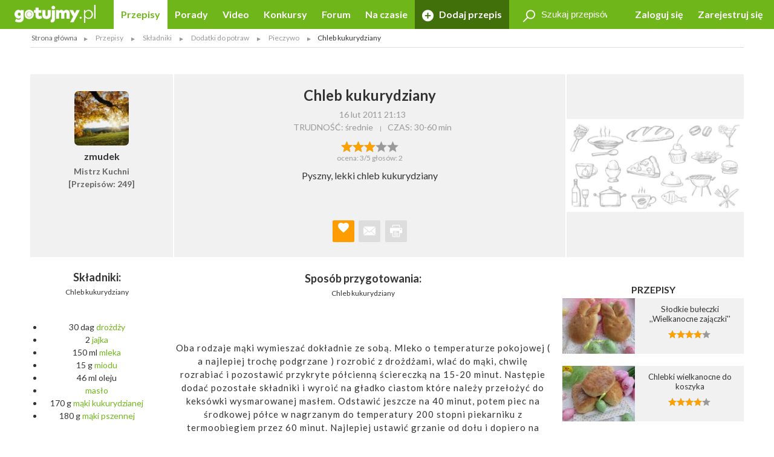

--- FILE ---
content_type: text/html; charset=UTF-8
request_url: https://gotujmy.pl/chleb-kukurydziany,przepisy-pieczywo-przepis,82512.html
body_size: 15341
content:

<!DOCTYPE html>
<html lang="pl">
<head>
<!-- clear edi-cmp cookies, remove after 2024-09-15 -->
<script>!function(o){var e,c,n;o.cookie.includes("euconsent-v2=accepted")&&(e="euconsent-v2",c="; expires=Thu, 01 Jan 1970 00:00:00 UTC; path=/;",n="; domain="+window.location.hostname,o.cookie=e+"="+c,o.cookie=e+"-cs="+n+c,o.cookie="customvendor-"+e+"="+n+c)}(document);</script>
<!-- InMobi Choice. Consent Manager Tag v3.0 (for TCF 2.2) -->
<script type="text/javascript" async=true>
(function() {
  var host = window.location.hostname;
  var element = document.createElement('script');
  var firstScript = document.getElementsByTagName('script')[0];
  var url = 'https://cmp.inmobi.com'
    .concat('/choice/', 'SZhDAJv8V3Jxp', '/', host, '/choice.js?tag_version=V3');
  var uspTries = 0;
  var uspTriesLimit = 3;
  element.async = true;
  element.type = 'text/javascript';
  element.src = url;

  firstScript.parentNode.insertBefore(element, firstScript);

  function makeStub() {
    var TCF_LOCATOR_NAME = '__tcfapiLocator';
    var queue = [];
    var win = window;
    var cmpFrame;

    function addFrame() {
      var doc = win.document;
      var otherCMP = !!(win.frames[TCF_LOCATOR_NAME]);

      if (!otherCMP) {
        if (doc.body) {
          var iframe = doc.createElement('iframe');

          iframe.style.cssText = 'display:none';
          iframe.name = TCF_LOCATOR_NAME;
          doc.body.appendChild(iframe);
        } else {
          setTimeout(addFrame, 5);
        }
      }
      return !otherCMP;
    }

    function tcfAPIHandler() {
      var gdprApplies;
      var args = arguments;

      if (!args.length) {
        return queue;
      } else if (args[0] === 'setGdprApplies') {
        if (
          args.length > 3 &&
          args[2] === 2 &&
          typeof args[3] === 'boolean'
        ) {
          gdprApplies = args[3];
          if (typeof args[2] === 'function') {
            args[2]('set', true);
          }
        }
      } else if (args[0] === 'ping') {
        var retr = {
          gdprApplies: gdprApplies,
          cmpLoaded: false,
          cmpStatus: 'stub'
        };

        if (typeof args[2] === 'function') {
          args[2](retr);
        }
      } else {
        if(args[0] === 'init' && typeof args[3] === 'object') {
          args[3] = Object.assign(args[3], { tag_version: 'V3' });
        }
        queue.push(args);
      }
    }

    function postMessageEventHandler(event) {
      var msgIsString = typeof event.data === 'string';
      var json = {};

      try {
        if (msgIsString) {
          json = JSON.parse(event.data);
        } else {
          json = event.data;
        }
      } catch (ignore) {}

      var payload = json.__tcfapiCall;

      if (payload) {
        window.__tcfapi(
          payload.command,
          payload.version,
          function(retValue, success) {
            var returnMsg = {
              __tcfapiReturn: {
                returnValue: retValue,
                success: success,
                callId: payload.callId
              }
            };
            if (msgIsString) {
              returnMsg = JSON.stringify(returnMsg);
            }
            if (event && event.source && event.source.postMessage) {
              event.source.postMessage(returnMsg, '*');
            }
          },
          payload.parameter
        );
      }
    }

    while (win) {
      try {
        if (win.frames[TCF_LOCATOR_NAME]) {
          cmpFrame = win;
          break;
        }
      } catch (ignore) {}

      if (win === window.top) {
        break;
      }
      win = win.parent;
    }
    if (!cmpFrame) {
      addFrame();
      win.__tcfapi = tcfAPIHandler;
      win.addEventListener('message', postMessageEventHandler, false);
    }
  };

  makeStub();

  var uspStubFunction = function() {
    var arg = arguments;
    if (typeof window.__uspapi !== uspStubFunction) {
      setTimeout(function() {
        if (typeof window.__uspapi !== 'undefined') {
          window.__uspapi.apply(window.__uspapi, arg);
        }
      }, 500);
    }
  };

  var checkIfUspIsReady = function() {
    uspTries++;
    if (window.__uspapi === uspStubFunction && uspTries < uspTriesLimit) {
      console.warn('USP is not accessible');
    } else {
      clearInterval(uspInterval);
    }
  };

  if (typeof window.__uspapi === 'undefined') {
    window.__uspapi = uspStubFunction;
    var uspInterval = setInterval(checkIfUspIsReady, 6000);
  }
})();
</script>
<!-- End InMobi Choice. Consent Manager Tag v3.0 (for TCF 2.2) -->
<link rel="dns-prefetch" href="https://cdn.12341234.pl"/>
<link rel="dns-prefetch" href="https://edipresse.adocean.pl"/>
<link rel="dns-prefetch" href="https://ghmpl.hit.gemius.pl"/>
<link rel="dns-prefetch" href="https://www.googletagservices.com"/>
<link rel="dns-prefetch" href="https://www.google-analytics.com"/>
<link rel="dns-prefetch" href="https://link.batuu.pl"/>
<link rel="dns-prefetch" href="https://edipresse.hit.gemius.pl"/>
<link rel="dns-prefetch" href="https://ads.12341234.pl"/>
<link rel="dns-prefetch" href="https://alt.adocean.pl"/>
<link rel="dns-prefetch" href="https://ls.hit.gemius.pl"/>
<link rel="dns-prefetch" href="https://partner.googleadservices.com"/>
<meta charset="utf-8"/>
<meta name="viewport" content="width=device-width, initial-scale=1, maximum-scale=1"/>
<title>Sposób przygotowania: Chleb kukurydziany. Gotujmy.pl</title>
<meta name="description" content="Sposób przygotowania: Chleb kukurydziany. - Portal Kulinarny - przepisy, konkursy, forum - Dadaj Przepis na Gotujmy.pl !"/>
<meta name="keywords" content="jajko, jajka, chleb, kukurydza"/>
<script type="text/javascript">

if (typeof document.referrer !== "undefined" && document.referrer.indexOf("facebook.com") != -1) {
    var contentType = '';
    var contentId = 0;

    var matches = null;
    if (matches = window.location.href.match(/.*,przepisy-.*-przepis,(\d+)\.html.*/)) {
        contentType = 'recipe';
    }
    else if (matches = window.location.href.match(/.*,przepisy-.*-ksiazka,(\d+)\.html.*/)) {
        contentType = 'recipeBook';
    }
    else if (matches = window.location.href.match(/.*,artykuly-.*-artykul,(\d+)\.html.*/)) {
        contentType = 'news';
    }
    else if (matches = window.location.href.match(/.*,video-player,(\d+)\.html.*/)) {
        contentType = 'video';
    }
    else if (matches = window.location.href.match(/.*,konkursy-konkurs,(\d+)\.html.*/)) {
        contentType = 'contest';
    }

    if (matches) {
        contentId = matches[1];
    }

    if (contentType != '' && contentId > 0) {
        var cookieDate = new Date();
        cookieDate.setTime(cookieDate.getTime() + (1*60*1000));
        var cookieName = 'content_fb';
        var cookieValue = contentType + ',' + contentId;
        var cookieExpires = "expires="+cookieDate.toUTCString();
        document.cookie = cookieName + "=" + cookieValue + ";" + cookieExpires + ";path=/";

        window.location.replace("/?utm_source=Facebook&utm_medium=Post&utm_campaign="+encodeURIComponent(window.location.href));
    }
}

</script>
<meta property="og:title" content="Sposób przygotowania: Chleb kukurydziany. Gotujmy.pl"/> <meta property="og:description" content="Sposób przygotowania: Chleb kukurydziany. - Portal Kulinarny - przepisy, konkursy, forum - Dadaj Przepis na Gotujmy.pl !"/> <meta property="og:type" content="article"/> <meta property="og:image" content="https://static.gotujmy.pl/VIDEO_BIG/zaslepka-1000.jpg"/> <meta property="article:published_time" content="2011-02-16 19:13"/>
<meta property="og:site_name" content="Portal Kulinarny Gotujmy.pl - Przepisy kulinarne, Książki kucharskie, Przepisy ze zdjęciami, Porady, Forum, Video"/>
<meta property="fb:admins" content="823188927"/>
<meta property="fb:app_id" content="998140293599715"/>
<link href="/opensearch.xml" rel="search" title="Gotujmy.pl" type="application/opensearchdescription+xml"/>
<link rel="canonical" href="https://gotujmy.pl/chleb-kukurydziany,przepisy-pieczywo-przepis,82512.html"/>
<meta property="og:url" content="https://gotujmy.pl/chleb-kukurydziany,przepisy-pieczywo-przepis,82512.html"/>
<meta name="msvalidate.01" content="561B516096C5E20AA6E752DD8C715B82"/>
<!-- TradeDoubler site verification 2866748 -->
<meta name="robots" content="index, follow"/>
<link rel="stylesheet" type="text/css" href="https://fonts.googleapis.com/css?family=Kalam:300,400,700%7CLato:400,700&amp;subset=latin-ext"/>
<link href="/html/generated/libs_7ffe0b8c8ad97093fa946b98405e9c6a.css?v=153" rel="stylesheet" type="text/css"/>
<link href="/html/generated/gotujmy_892b0ce29134c5d77857ef74c66e2df1.css?v=153" rel="stylesheet" type="text/css"/>
<link rel="apple-touch-icon" sizes="57x57" href="/html/gfx/favicons/orange2/apple-touch-icon-57x57.png"/>
<link rel="apple-touch-icon" sizes="60x60" href="/html/gfx/favicons/orange2/apple-touch-icon-60x60.png"/>
<link rel="apple-touch-icon" sizes="72x72" href="/html/gfx/favicons/orange2/apple-touch-icon-72x72.png"/>
<link rel="apple-touch-icon" sizes="76x76" href="/html/gfx/favicons/orange2/apple-touch-icon-76x76.png"/>
<link rel="apple-touch-icon" sizes="114x114" href="/html/gfx/favicons/orange2/apple-touch-icon-114x114.png"/>
<link rel="apple-touch-icon" sizes="120x120" href="/html/gfx/favicons/orange2/apple-touch-icon-120x120.png"/>
<link rel="apple-touch-icon" sizes="144x144" href="/html/gfx/favicons/orange2/apple-touch-icon-144x144.png"/>
<link rel="apple-touch-icon" sizes="152x152" href="/html/gfx/favicons/orange2/apple-touch-icon-152x152.png"/>
<link rel="apple-touch-icon" sizes="180x180" href="/html/gfx/favicons/orange2/apple-touch-icon-180x180.png"/>
<link rel="shortcut icon" href="/html/gfx/favicons/orange2/favicon.ico"/>
<link rel="icon" type="image/png" href="/html/gfx/favicons/orange2/favicon-16x16.png" sizes="16x16"/>
<link rel="icon" type="image/png" href="/html/gfx/favicons/orange2/favicon-32x32.png" sizes="32x32"/>
<link rel="icon" type="image/png" href="/html/gfx/favicons/orange2/favicon-96x96.png" sizes="96x96"/>
<meta name="msapplication-TileColor" content="#6fb61b"/>
<meta name="msapplication-config" content="/html/gfx/favicons/orange2/browserconfig.xml"/>
<!-- HTML5 shim and Respond.js for IE8 support of HTML5 elements and media queries -->
<!--[if lt IE 9]>
    <script src="https://oss.maxcdn.com/html5shiv/3.7.2/html5shiv.min.js"></script>
    <script src="https://oss.maxcdn.com/respond/1.4.2/respond.min.js"></script>
<![endif]-->
<script type="text/javascript">
    var BASE_URL = 'https://gotujmy.pl/';
    var BASE_DOMAIN = 'gotujmy.pl';
    var EDI_SERVICE_ID =  '1024';
</script>
<script>var dataLayer = [{"pageSubCategory":"Pieczywo","pageType":"Przepis","pageSubType":"(not set)","pageMainValue":"Chleb kukurydziany","pageCategory":"Dodatki do potraw","pageId":8409,"site":"gotujmy.pl","pageDatePublished":"2011-02-16","pageDateModified":"2015-04-06","pageTagList":"jajko,jajka,chleb,kukurydza","pagePhotos":0,"pageVideos":0,"pageAuthor":"zmudek"}];</script>
<script type="text/javascript">

var pageDimensions = {
        container : {
            element : null,
            width : 0,
            height : 0,
            top : 0
        },
        contentBody : {
            element : null,
            width : 0,
            height : 0,
            top : 0
        },
        columnRight : {
            element : null,
            width : 0,
            height : 0,
            top : 0
        },
        columnLeft : {
            element : null,
            width : 0,
            height : 0,
            top : 0
        },
        navTop : {
            element : null,
            width : 0,
            height : 0,
            top : 0
        },
        videoRelated : {
            element : null,
            width : 0,
            height : 0,
            top : 0
        },

        init : function(codeId) {
            this.container.element = document.getElementById('ad_spec_content');
            this.contentBody.element = document.getElementById('content_body');
            this.columnRight.element = document.getElementById('column_right');
            this.columnLeft.element = document.getElementById('column_left');
            this.navTop.element = document.getElementById('navTop');
            this.videoRelated.element = document.getElementById('video_related');
        },

        update : function(codeId) {
            //console.group(codeId);
            if (!this.container.element) {
                this.init(codeId);
            }

            if (this.container.element) {
                this.container.width = this.container.element.clientWidth;
                this.container.height = this.container.element.clientHeight;
                this.container.top = this.container.element.offsetTop;
            }

            if (this.contentBody.element) {
                this.contentBody.width = this.contentBody.element.clientWidth;
                this.contentBody.height = this.contentBody.element.clientHeight;
                this.contentBody.top = this.contentBody.element.offsetTop;
            }

            if (this.columnRight.element) {
                this.columnRight.width = this.columnRight.element.clientWidth;
                this.columnRight.height = this.columnRight.element.clientHeight;
                this.columnRight.top = this.columnRight.element.offsetTop;
            }

            if (this.columnLeft.element) {
                this.columnLeft.width = this.columnLeft.element.clientWidth;
                this.columnLeft.height = this.columnLeft.element.clientHeight;
                this.columnLeft.top = this.columnLeft.element.offsetTop;
            }

            if (this.navTop.element) {
                this.navTop.width = this.navTop.element.clientWidth;
                this.navTop.height = this.navTop.element.clientHeight;
                this.navTop.top = this.navTop.element.offsetTop;
            }

            if (this.videoRelated.element) {
                this.videoRelated.width = this.videoRelated.element.clientWidth;
                this.videoRelated.height = this.videoRelated.element.clientHeight;
                this.videoRelated.top = this.videoRelated.element.offsetTop;
            }

            //console.log('pageDimensions: ', this);
            //console.groupEnd();
        },


        isColumnRightHigherThanContentBody : function(additionalHeight) {
            if (this.columnRight.element && this.contentBody.element) {
                if (typeof additionalHeight == 'undefined') {
                    additionalHeight = 0;
                }
                return ((this.columnRight.height + additionalHeight) > this.contentBody.height);
            }
            else {
                return false;
            }
        },

        isColumnRightAtBottom : function() {
            if (this.columnRight.element && this.contentBody.element) {
                return ((this.contentBody.element.offsetTop + (this.contentBody.element.clientHeight / 2)) < this.columnRight.element.offsetTop);
            }
            else {
                return false;
            }
        },

        isColumnLeftAtTop : function() {
            if (this.columnLeft.element && this.contentBody.element) {
                return ((this.columnLeft.element.offsetTop + (this.columnLeft.element.clientHeight / 2)) < this.contentBody.element.offsetTop);
            }
            else {
                return false;
            }
        }
};

function listonicReportClick(name, url)
{
    dataLayer.push({
        'event': 'LISTONIC',
        'KLIK': location.href
    });
}

if (top && top.location != self.location && (self.location.href.indexOf('/moderacja') < 0 && self.location.href.indexOf('/preview') < 0)) {
    top.location = self.location.href;
}


if (!ediVars) {
    var ediVars = {};
}
if (!ediVars.is_recipe) {
    ediVars.is_recipe = 0;
}
if (!ediVars.is_news) {
    ediVars.is_news = 0;
}
if (!ediVars.is_video) {
    ediVars.is_video = 0;
}
if (!ediVars.is_contest) {
    ediVars.is_contest = 0;
}
if (!ediVars.category_id) {
    ediVars.category_id = 0;
}


ediVars.is_recipe = 1; ediVars.recipe_id = 82512; ediVars.category_id = 541; ediVars.rcat_id = [541];
    ediVars.is_mobile = false;


    var containsVideo = true;
</script>
<script type="text/javascript">
    var gemius_extraparameters = gemius_extraparameters || new Array();
    
        gemius_extraparameters.push('tags=jajko, jajka, chleb, kukurydza', 'content_type=przepis', 'content_identifier=82512', 'content_title=Chleb kukurydziany', 'publication_date=2011-02-16 21:13:00', 'category=Przepisy,Składniki,Dodatki do potraw,Pieczywo');
        gemius_extraparameters.push('player='+(containsVideo?1:0));
</script>
<script type="text/javascript">
    window.c2cVars=window.c2cVars||[];
    window.c2cVars.SiteCategoryId = 8409;
    window.c2cVars.SiteCategoryName = 'Przepis';
    window.c2cVars.SiteCategory = 'Strona główna/Przepisy/Składniki/Dodatki do potraw/Pieczywo';
    c2cVars.ContentId = 82512;
 c2cVars.ContentType = 'ContentRecipe';
 c2cVars.PageType = 'Content';
 c2cVars.ContentName = 'Chleb kukurydziany';
 c2cVars.ContentPublished = '2011-02-16 21:13:00';
</script>
<meta name="facebook-domain-verification" content="0osys19kksp3xt0ij7qmwgz54j4j4d"/>
<script>
var vd_placement = 'L8P1zIlHjSWyjSnoeog4PjJsvV..IIcQ8R2FcUn1gxf.M7';
var vd_placement_in = 'duv8eQMgjPTa2R7mGOa_lbK9nsK.eXsgVKZR__IzQmf.C7';
var vd_placement_bars = '9bRKGPBw80MUAcLasCJE5ovN3B7_dbA3leOskI_FjsP.c7';

var vd_placement_related = 'r.VAdcAAh53FEw2Xbd23U4w6Eg3_Ib6YPpxdaZI6lTD.o7';
var vd_placement_related_in = 'C3I2D6djgslkycCOweg9kslXcF2QTAO2n5_TMQpo10X.G7';
var vd_placement_related_bars = 'WzHnZ5d3dx9qGax_MkCAw3.YvVC.PocQybWSZg6vJPL.J7';

var vd_placement_embed = 'LzsGhomzkiND6oU1BbuOc_DWcAx3kwMgtlWTdGU01x7.b7';
var vd_placement_embed_in = 'cN_q01w0A8d_ZV15aYnGp44aj2ahRQ7Iab3k4gvHehr.17';
var vd_placement_embed_bars = 'Ukbs65d7LbFqaElX5ETR6s3TL4cRWk_DZkVnJJQZaOv.g7';
</script>
<script type="text/javascript">
<!--
/* (c)AdOcean 2003-2017, MASTER: EDIPRESSE.Gotujmy.Przepisy.Publikacja */
var placements = {
    "ad_billboard": "adoceanedipresselidomxpopr",
    "ad_box_01": "adoceanedipresseyikequjtzm",
    "ad_box_02": "adoceanedipressevjrkdsdiel",
    "ad_box_03": "adoceanedipresseskirgpnmog",
    "ad_footer": "adoceanedipresseplphkmhrjb",
    "ad_belka": "adoceanedipressemmgonjrfda"
};
var master_id = 'Lbs8xKLT3RXLNCmaX1Y7ITsCfR3z0gexs_3yga0Ld_f.J7';
var ediKeys = "";
-->
</script>
<script type="text/javascript">if (typeof ediKeys === "undefined") var ediKeys = "";ediKeys+="jajko,jajka,chleb,kukurydza";</script> <!-- Cookie PV 2017-03-31 -->
<script>
!function(){function c(a,b,c){document.cookie=a+"="+b+"; expires="+new Date(+new Date+36e5*c).toUTCString()+"; path=/"}function d(a){return document.cookie.replace(new RegExp("(?:(?:^|.*;)\\s*"+a+"\\s*\\=\\s*([^;]*).*$)|^.*$"),"$1")}var b,a="edipageview";b=parseInt(d(a),10)||0,c(a,++b,1),ediVars=window.ediVars||{},ediVars[a]=b}();
</script>
<!-- editag 1.2.0 -->
<script>!function(d,e){d.editag={cmd:[],ready:!1,adblock:void 0,gdprCmd:[],onGdprReady:function(d){return d&&this.gdprCmd.push(d),!1}},d.wstaw_reklame=editag.display=function(d,e){editag.cmd.push({placementId:d,params:e})};var a=e.createElement("script");a.onerror=function(){editag.adblock=!0},a.charset="UTF-8",a.async=!0,a.src="//cdn.12341234.pl/editag/gotujmy/prod/editag.min.js",e.head.appendChild(a)}(window,document);</script>
<link rel="preload" href="https://tools.gotujmy.pl/files/js/ado.js" as="script"/>
<link rel="preload" href="https://www.googletagservices.com/tag/js/gpt.js" as="script"/>
<style type="text/css">
#content_body > article figure {
    display: flex;
    flex-direction: column;
    justify-content: flex-end;

    aspect-ratio: 3 / 2;
    background-color: #f1f1f1;
}
#content_body > article figure figcaption {
    color: #555;
}
</style>
</head>
<body lang="pl"><noscript><meta HTTP-EQUIV="refresh" content="0;url='https://gotujmy.pl/chleb-kukurydziany,przepisy-pieczywo-przepis,82512.html?PageSpeed=noscript'" /><style><!--table,div,span,font,p{display:none} --></style><div style="display:block">Please click <a href="https://gotujmy.pl/chleb-kukurydziany,przepisy-pieczywo-przepis,82512.html?PageSpeed=noscript">here</a> if you are not redirected within a few seconds.</div></noscript>
<!-- 8409 : 8408 : /0000006596 /0000008953 /0000006715 /0000006704 /0000013581 /0000007529 /0000008407 /0000008408 /0000008409 / -->
<!-- Google Tag Manager -->
<noscript><iframe src="//www.googletagmanager.com/ns.html?id=GTM-5B9NKK" height="0" width="0" style="display:none;visibility:hidden"></iframe></noscript>
<script>
window['gtag_enable_tcf_support'] = true;
(function(w,d,s,l,i){w[l]=w[l]||[];w[l].push({'gtm.start':
new Date().getTime(),event:'gtm.js'});var f=d.getElementsByTagName(s)[0],
j=d.createElement(s),dl=l!='dataLayer'?'&l='+l:'';j.async=true;j.src=
'//www.googletagmanager.com/gtm.js?id='+i+dl;f.parentNode.insertBefore(j,f);
})(window,document,'script','dataLayer','GTM-5B9NKK');</script>
<!-- End Google Tag Manager -->
<header id="top" class="print-hidden">
<div id="navTop" class="top cf sticky">
<nav class="cf">
<div class="nav-item nav-marked">
<label for="nav-trigger" class="nav-marked"><i class="icon-menu"></i></label>
</div>
<div class="logo" itemscope itemtype="https://schema.org/Organization">
<a href="https://gotujmy.pl/" title="Przepisy Kulinarne - Gotujmy.pl" itemprop="url"><img src="/html/gfx/logo_gotujmy_white.png" alt="Przepisy Kulinarne - Gotujmy.pl" height="30" itemprop="logo"/></a>
</div>
<ul class="nav nav-right">
<li class="nav-item sm-hidden"><a data-popup="#login" href="https://gotujmy.pl/logowanie.html" rel="nofollow">Zaloguj się</a></li>
<li class="nav-item sm-hidden"><a href="https://gotujmy.pl/rejestracja.html" rel="nofollow">Zarejestruj się</a></li>
<li class="nav-item hidden sm-visible"><a data-popup="#login" href="https://gotujmy.pl/logowanie.html" rel="nofollow"><i class="icon-user"></i></a></li>
</ul>
<section id="login" class="inner cf" style="display:none;">
<form action="https://gotujmy.pl/chleb-kukurydziany,przepisy-pieczywo-przepis,82512.html" method="post" name="login_form" id="header_login_form" class="row cf">
<input type="hidden" name="ph_user_login_box_start" value="submit"/>
<input type="hidden" name="__formFingerprint" value="5=a4eb57590f2d7bb8afca7848ee71019d628d59d6"/>
<input type="hidden" name="returnUrl" value="https://gotujmy.pl/chleb-kukurydziany,przepisy-pieczywo-przepis,82512.html"/>
<fieldset class="modal-content col-20 col-alone col-lg-30 col-md-40 col-sm-60">
<h2>Logowanie <a class="pull-right" href="#modal-close" rel="nofollow"><i class="icon-close"></i></a></h2>
<input type="text" name="email" value="" title="" placeholder="E-mail"/>
<input type="password" name="password" value="" title="" placeholder="Hasło"/>
<label class="pull-left">
<input type="checkbox" name="rememberMe" value="1"/> Zapamiętaj mnie
</label>
<a class="pull-right" href="https://gotujmy.pl/przypomnienie-hasla.html" rel="nofollow">Nie pamiętasz Hasła?</a>
<div class="footer-button">
<button class="button action-user-login" type="submit">Zaloguj się</button>
<br/><br/>
<a href="https://gotujmy.pl/rejestracja.html" rel="nofollow" title="Zarejestruj się"><strong>Nie masz jeszcze konta? Zarejestruj się</strong></a>
</div>
</fieldset>
</form>
</section>
<form action="https://gotujmy.pl/chleb-kukurydziany,przepisy-pieczywo-przepis,82512.html" method="get" id="search_recipes_form" class="topSearch sm-hidden">
<input type="hidden" name="order" value="date"/>
<input type="hidden" name="order_type" value="desc"/>
<input type="hidden" name="type" value="przepisy"/>
<label>
<i class="icon-magnifier"></i>
<input type="search" name="query" value="" placeholder="Szukaj przepisów" title="Szukaj przepisów"/>
</label>
</form>
<input id="nav-trigger" type="checkbox"/>
<ul class="nav nav-left">
<li class="nav-item przepisy active"><a href="https://gotujmy.pl/przepisy.html" title="Przepisy kulinarne. Przepisy na ciasta i sałatki. Przepisy świąteczne">Przepisy</a></li>
<li class="nav-item artykuly "><a href="https://gotujmy.pl/artykuly.html" title="Porady kulinarne. Kulinarne ABC. Poradnik gospodyni">Porady</a></li>
<li class="nav-item video "><a href="https://gotujmy.pl/video.html" title="Video przepisy. Przepisy kulinarne video. Porady video">Video</a></li>
<li class="nav-item konkursy "><a href="https://gotujmy.pl/konkursy.html" title="Najlepsze konkursy kulinarne. Konkursy z nagrodami - Gotujmy.pl">Konkursy</a></li>
<li class="nav-item forum "><a href="https://gotujmy.pl/forum/" title="Forum Kulinarne: porady, dieta, przepisy - Gotujmy.pl">Forum</a></li>
<li class="nav-item studio-kulinarne"><a href="https://newsy.gotujmy.pl/" title="Na czasie - Newsy Gotujmy.pl">Na czasie</a></li>
<li class="nav-trigger nav-item">
<span>Więcej ▾</span>
<ul></ul>
</li>
<li class="nav-item nav-marked "><a href="https://gotujmy.pl/panel-dodaj-przepis.html#form" rel="nofollow"><i class="icon-add"></i> Dodaj przepis</a></li>
</ul>
</nav>
</div>
<form action="https://gotujmy.pl/chleb-kukurydziany,przepisy-pieczywo-przepis,82512.html" method="get" class="hidden sm-visible" id="search_small_recipes_form">
<input type="hidden" name="order" value="date"/>
<input type="hidden" name="order_type" value="desc"/>
<input type="hidden" name="type" value="przepisy"/>
<fieldset class="search">
<div class="inner cf">
<div class="row cf">
<div class="col-60">
<div class="search-box">
<button class="button" type="submit"><i class="icon-magnifier"></i>Szukaj</button>
<div class="sizer">
<input type="search" name="query" value="" placeholder="Szukaj przepisów" title="Szukaj przepisów"/>
</div>
</div>
</div>
</div>
</div>
</fieldset>
</form>
<aside class="social-icons">
<a href="https://www.facebook.com/Gotujmy.pl.portal.kulinarny" title="Facebook" class="badge icon-social-facebook" target="_blank" rel="nofollow"></a>
<a href="https://www.pinterest.com/gotujmypl/" title="Pinterest" class="badge icon-social-pinterest" target="_blank" rel="nofollow"></a>
<a href="https://www.instagram.com/gotujmy.pl/" title="Instagram" class="badge icon-social-instagram" target="_blank" rel="nofollow"></a> </aside>
</header>
<!-- Na skróty -->
<!-- Ścieżka -->
<div id="path" class="path white-background inner sm-hidden cf">
<div class="list list-horizontal">
<ul itemscope itemtype="https://schema.org/BreadcrumbList">
<li><a href="https://gotujmy.pl/" title="Strona główna">Strona główna</a></li>
<li itemprop="itemListElement" itemscope itemtype="https://schema.org/ListItem">
<a itemprop="item" href="https://gotujmy.pl/przepisy.html" title="Przepisy">
<span itemprop="name">Przepisy</span>
<meta itemprop="position" content="1"/>
</a>
</li>
<li itemprop="itemListElement" itemscope itemtype="https://schema.org/ListItem">
<a itemprop="item" href="https://gotujmy.pl/przepisy-skladniki.html" title="Składniki">
<span itemprop="name">Składniki</span>
<meta itemprop="position" content="2"/>
</a>
</li>
<li itemprop="itemListElement" itemscope itemtype="https://schema.org/ListItem">
<a itemprop="item" href="https://gotujmy.pl/przepisy-dodatki-do-potraw.html" title="Dodatki do potraw">
<span itemprop="name">Dodatki do potraw</span>
<meta itemprop="position" content="3"/>
</a>
</li>
<li itemprop="itemListElement" itemscope itemtype="https://schema.org/ListItem">
<a itemprop="item" href="https://gotujmy.pl/przepisy-pieczywo.html" title="Pieczywo">
<span itemprop="name">Pieczywo</span>
<meta itemprop="position" content="4"/>
</a>
</li>
<li><span>Chleb kukurydziany</span></li>
</ul>
</div>
</div>
<!-- .path.inner -->
<div id="ad_spec_content">
<div id="main" class="przepisy-pieczywo-przepis ">
<div class="inner separated center no-padding ad_billboard print-hidden">
<div class="abill-d" id="ad_billboard"></div><script>wstaw_reklame('ad_billboard')</script>
</div>
<div id="main_content" class="white-background">
<script type="text/javascript">var plistaItem = {"objectid": "8251205","title": "Chleb kukurydziany","text": "Pyszny, lekki chleb kukurydziany","url": "https://gotujmy.pl/chleb-kukurydziany,przepisy-pieczywo-przepis,82512.html","img": "https://static.gotujmy.pl/ZDJECIE_FB_S/zaslepka-1000.jpg","category": "Pieczywo","published_at": 1297887180,"updated_at": 1428329096};</script>
<script type="text/javascript">
        dataLayer.push({
            'event': 'Przepis-Bez-Obrazka',
            'odslona przepisu bez obrazka': location.href
        });
        </script>
<div class="inner cf" itemscope itemtype="https://schema.org/Recipe">
<div class="row head cf">
<a href="https://gotujmy.pl/ludzie-profil-przepisy,zmudek.html" class="col-12 lg-hidden">
<span class="badge badge-large">
<img src="https://static.gotujmy.pl/ZDJECIE_KWADRAT_S/zmudek-4578.jpg" alt="zmudek"/>
</span>
<h3 class="">zmudek</h3>
<h4>
Mistrz Kuchni<br/>
[Przepisów: 249]
</h4>
</a>
<div class="col-auto col-lg-45 col-md-60">
<h1 itemprop="name">Chleb kukurydziany</h1>
<div class="list list-horizontal">
<ul>
<li><time datetime="2011-02-16 21:13">16 lut 2011 21:13</time></li>
</ul>
</div>
<a href="https://gotujmy.pl/ludzie-profil-przepisy,zmudek.html" class="hidden lg-visible">
<h3 class="">
<span class="badge"><img src="https://static.gotujmy.pl/ZDJECIE_KWADRAT_S/zmudek-4578.jpg" alt="zmudek"/></span>
<span itemprop="author">zmudek</span>
</h3>
</a>
<div class="list list-horizontal">
<ul>
<li><span>TRUDNOŚĆ: średnie</span></li>
<li>
<meta itemprop="totalTime" content="PT1H"/>
<span>CZAS: <time itemprop="prepTime" datetime="PT1H">30-60 min</time></span>
</li>
</ul>
</div>
<span class="rate" title="3/5">
<span class="vote-percent-82512" style="width:60%;"></span>
<a class="actionVote" href="#" title="Rewelacja" data-id="82512" data-type="5" data-rate="5">&nbsp;</a>
<a class="actionVote" href="#" title="Bardzo dobry" data-id="82512" data-type="5" data-rate="4">&nbsp;</a>
<a class="actionVote" href="#" title="Dobry" data-id="82512" data-type="5" data-rate="3">&nbsp;</a>
<a class="actionVote" href="#" title="Średni" data-id="82512" data-type="5" data-rate="2">&nbsp;</a>
<a class="actionVote" href="#" title="Kiepski" data-id="82512" data-type="5" data-rate="1">&nbsp;</a>
</span><br/>
<span class="vote-summary-82512" itemprop="aggregateRating" itemscope itemtype="https://schema.org/AggregateRating">ocena: <span class="vote-averge-82512" itemprop="ratingValue">3</span>/5 głosów: <span class="vote-count-82512" itemprop="reviewCount">2</span></span>
<p itemprop="description" class="break-word">
Pyszny, lekki chleb kukurydziany
</p>
<div class="bottom">
<div class="dropdown">
<label for="dropdown-like" class="badge marked actionShowFavoritesList" data-id="82512" data-type="5">
<em><strong><i class="icon-heart"></i></strong></em>
</label>
<input type="checkbox" id="dropdown-like" class="checkbox-favorites-list-82512"/>
<div class="dropdown-content tile tile-alone">
<div class="tile-inner tile-back bg-orange">
<div class="tile-content">
<h3>Dodaj do ulubionych <label for="dropdown-like" class="closeFavoritesList"><i class="icon-close"></i></label></h3>
<hr/>
<h4>Wybierz listę:</h4>
<form action="https://gotujmy.pl/chleb-kukurydziany,przepisy-pieczywo-przepis,82512.html" method="post" class="formFavoritesListAdd">
<input type="hidden" name="id" value="82512">
<input type="hidden" name="type" value="5">
<ul>
</ul>
<footer>
<a class="button actionSaveFavoritesList" href="#tile-flip">Zapisz</a>
</footer>
</form>
</div>
</div>
</div>
</div>
<a href="#" title="Poleć znajomemu" class="badge icon-email" data-popup="#recommend_form"></a>
<a href="javascript:window.print()" title="Drukuj przepis" class="badge icon-printer"></a>
</div>
</div>
<a href="https://static.gotujmy.pl/ZDJECIE_KAFELEK_B/zaslepka-1000.jpg" class="gallery gallery-zoom col-15 md-hidden">
<img class="gallery-main-picture mainPicture" data-pagespeed-no-defer itemprop="image" src="https://static.gotujmy.pl/ZDJECIE_PRZEPISU_ETAP/zaslepka-1000.jpg" alt="Chleb kukurydziany" title="Chleb kukurydziany" data-src="https://static.gotujmy.pl/ZDJECIE_GALERIA_B/zaslepka-1000.jpg" data-thumb="https://static.gotujmy.pl/ZDJECIE_KAFELEK_S/zaslepka-1000.jpg" data-sub-html="Zaślepka" data-thumb_120_92="https://static.gotujmy.pl/ZDJECIE_PORADY_S/zaslepka-1000.jpg" data-thumb_220_165="https://static.gotujmy.pl/ZDJECIE_KAFELEK_S/zaslepka-1000.jpg"/>
</a>
</div> <div class="arect-m" id="m_billboard"></div><script>wstaw_reklame('m_billboard')</script>
<div class="row cf">
<div id="column_left" class="column aside-list break-word col-12 col-lg-15 col-md-20 col-sm-60">
<header>
<h2>Składniki:</h2>
Chleb kukurydziany
</header>
<h4>&nbsp;</h4>
<ul>
<li itemprop="recipeIngredient">30 dag <a href="https://gotujmy.pl/drozdze,skladnik-kulinarny,1328.html">drożdży</a></li>
<li itemprop="recipeIngredient">2 <a href="https://gotujmy.pl/jajko,skladnik-kulinarny,1339.html">jajka</a></li>
<li itemprop="recipeIngredient">150 ml <a href="https://gotujmy.pl/mleko,skladnik-kulinarny,1401.html">mleka</a></li>
<li itemprop="recipeIngredient">15 g <a href="https://gotujmy.pl/miod,skladnik-kulinarny,1400.html">miodu</a></li>
<li itemprop="recipeIngredient">46 ml oleju</li>
<li itemprop="recipeIngredient"><a href="https://gotujmy.pl/maslo,skladnik-kulinarny,1388.html">masło</a></li>
<li itemprop="recipeIngredient">170 g <a href="https://gotujmy.pl/maka-kukurydziana,skladnik-kulinarny,1661.html">mąki</a> <a href="https://gotujmy.pl/maka-kukurydziana,skladnik-kulinarny,1661.html">kukurydzianej</a></li>
<li itemprop="recipeIngredient">180 g <a href="https://gotujmy.pl/maka-pszenna,skladnik-kulinarny,1664.html">mąki</a> <a href="https://gotujmy.pl/maka-pszenna,skladnik-kulinarny,1664.html">pszennej</a></li>
</ul>
<h4>&nbsp;</h4>
<ul>
</ul>
<div class="placement skyScrapperFly">
<div id="ad_sky"></div>
<script>wstaw_reklame("ad_sky")</script>
</div>
</div>
<div id="content_right" class="col-outer col-48 col-lg-45 col-md-40 col-sm-60">
<div id="content_body" class="col-40 col-lg-60">
<div data-widget="plista_widget_topArticle"></div>
<article>
<header>
<h2>Sposób przygotowania:</h2>
Chleb kukurydziany
</header>
<div class="p" itemprop="recipeInstructions">
Oba rodzaje mąki wymieszać dokładnie ze sobą. Mleko o temperaturze pokojowej ( a najlepiej trochę podgrzane ) rozrobić z drożdżami, wlać do mąki, chwilę rozrabiać i pozostawić przykryte p&oacute;łcienną ściereczką na 15-20 minut. Następie dodać pozostałe składniki i wyroić na gładko ciastom kt&oacute;re należy przełożyć do keks&oacute;wki wysmarowanej masłem. Odstawić jeszcze na 40 minut, potem piec na środkowej p&oacute;łce w nagrzanym do temperatury 200 stopni piekarniku z termoobiegiem przez 60 minut. Najlepiej ustawić grzanie od dołu i dopiero na ostatnie 10 minut grzanie od dołu i z g&oacute;ry, jeśli chleb nie będzie przyrumieniony.
</div>
</article>
<div id="ga4_video_related">
<div id="video_related" class="print-hidden">
<header>
<h4>Zobacz film: <strong>Chleb z silikonowej formy i pizza z grilla?</strong></h4>
</header>
<div class="p">
<script type="text/javascript" src="https://cdn.12341234.pl/player/prod/player-loader.min.js?5" async></script>
<div id="player-u140ayjfv3ui1cv6-container" class="player-container"><div id="player-u140ayjfv3ui1cv6" class=" controls-over"></div></div>
<script>
(function() {
    var playerId = 'player-u140ayjfv3ui1cv6',
        playerConfig = {"version":5,"controls":true,"autoplayWhenVisible":true,"autoplay":false,"preload":"none","loop":false,"playerType":"related","responsive":true,"defaultVolume":1,"defaultQuality":"auto","plugins":{"gemiusStream":{"IDENTIFIER":"","HITCOLLECTOR":"","libraryUrl":""},"vast":{"url":"\"https://edipresse.adocean.pl/ad.xml?id=\"+( typeof(vd_placement_related) !== \"undefined\" ? vd_placement_related : \"tAL1vl1TjSyMAG9AHzTpH_QDTrvC11rd8m3hQGqMEg7.f7\" )+\"/service=\"+( typeof(vd_service) !== \"undefined\" ? vd_service : \"\" )+\"/edi_service_id=\"+( typeof(EDI_SERVICE_ID) !== \"undefined\" ? EDI_SERVICE_ID : \"\" )+\"/key=\"+( typeof(vd_keywords) !== \"undefined\" ? vd_keywords : \"\" )+\"/ecv_id=\"+( typeof(137) !== \"undefined\" ? 137 : \"\" )+\"/aocodetype=\"+( typeof(1) !== \"undefined\" ? 1 : \"\" )+\"\""}},"playlist":[{"title":"Chleb z silikonowej formy i pizza z grilla?","id":14435,"duration":104,"poster":"https://static.gotujmy.pl/VIDEO_BIG/303893.jpg","gemiusStream":{"materialIdentifier":"14435","treeId":[0],"totalTime":104,"additionalPackage":[],"customPackage":[{"name":"Nazwa","value":"Chleb z silikonowej formy i pizza z grilla?"},{"name":"Serwis","value":"gotujmy.pl"}]},"homepageUrl":"https://gotujmy.pl/chleb-z-silikonowej-formy-i-pizza-z-grilla,video-player,137.html","sources":[{"src":"https://ocs-pl.oktawave.com/v1/AUTH_9efaebf07b914375b2ca19eca2447757/edicloud/video/gotujmypl/chleb-z-silikonowej-formy-i-pizza-z-grilla-14435.mp4","type":"video/mp4","quality":"400p","width":"720","height":"400","bitrate":"1024"},{"src":"https://ocs-pl.oktawave.com/v1/AUTH_9efaebf07b914375b2ca19eca2447757/edicloud/video/gotujmypl/src/chleb-z-silikonowej-formy-i-pizza-z-grilla-14435.mp4","type":"video/mp4","quality":"400p","width":"720","height":"400","bitrate":"4192"},{"src":"https://ocs-pl.oktawave.com/v1/AUTH_9efaebf07b914375b2ca19eca2447757/edicloud/video/gotujmypl/720p/chleb-z-silikonowej-formy-i-pizza-z-grilla-14435.mp4","type":"video/mp4","quality":"400p","width":"720","height":"400","bitrate":"2048"},{"src":"https://ocs-pl.oktawave.com/v1/AUTH_9efaebf07b914375b2ca19eca2447757/edicloud/video/gotujmypl/480p/chleb-z-silikonowej-formy-i-pizza-z-grilla-14435.mp4","type":"video/mp4","quality":"400p","width":"720","height":"400","bitrate":"512"},{"src":"https://ocs-pl.oktawave.com/v1/AUTH_9efaebf07b914375b2ca19eca2447757/edicloud/video/gotujmypl/360p/chleb-z-silikonowej-formy-i-pizza-z-grilla-14435.mp4","type":"video/mp4","quality":"356p","width":"640","height":"356","bitrate":"256"}]}]};

    
    if (window.EdiPlayerLoader) {
        window.EdiPlayerLoader.init(playerId, playerConfig);
    } else {
        (window.EdiPlayerQueue = window.EdiPlayerQueue || []).push([playerId, playerConfig]);
    }
})();
</script>
</div>
</div>
</div>
<div id="ga4_burdaffi">
<div id="c2c-products-container"></div>
</div>
<br/>
<!-- Podobne przepisy -->
<div class="inner cf js-riddle print-hidden slider-inside-content">
<header class="row cf padding-bottom">
<h2>Podobne przepisy</h2>
</header>
<div class="row slider cf slider-inside-recipe">
<div class="object-291640 col-20 col-lg-20 col-md-30 col-sm-30 col-xs-30" data-category="">
<div class="tile tile-flip ">
<a class="tile-inner" href="https://gotujmy.pl/domowy-chlebek-z-chia-blonnikiem-witalnym,przepisy-wypieki-przepis,291640.html">
<img src="https://static.gotujmy.pl/ZDJECIE_KAFELEK_S/domowy-chlebek-z-chia-blonnikiem-witalnym-596571.jpg" alt="Domowy chlebek z chia i błonnikiem witalnym" title="Domowy chlebek z chia i błonnikiem witalnym"/>
<div class="tile-content">
<h3>Domowy chlebek z chia i błonnikiem witalnym</h3>
<time datetime="2024-10-03 14:11">03 paź 2024 14:11</time>
<div>
<span class="rate" title="0.00/5"><span style="width:0%;"></span></span>
</div>
</div>
</a>
<a href="https://gotujmy.pl/ludzie-profil-przepisy,ajrinwu.html" title="ajrinwu">
<footer>
<span class="badge badge-small">
<img src="https://static.gotujmy.pl/ZDJECIE_KWADRAT_SX/ajrinwu-317473.jpg" alt="ajrinwu"/>
</span>
ajrinwu
</footer>
</a>
<a class="badge actionShowFavoritesList" href="#tile-flip" data-id="291640" data-type="5" title="Ulubione"><i class="icon-heart"></i></a>
<div class="tile-inner bg-orange tile-back">
<div class="tile-content">
<h3>Dodaj do ulubionych <a href="#tile-flip"><i class="icon-close"></i></a></h3>
<hr/>
<h4>Wybierz listę:</h4>
<form action="https://gotujmy.pl/chleb-kukurydziany,przepisy-pieczywo-przepis,82512.html" method="post" class="formFavoritesListAdd">
<input type="hidden" name="id" value="291640">
<input type="hidden" name="type" value="5">
<ul>
</ul>
<footer>
<a class="button actionSaveFavoritesList" href="#tile-flip">Zapisz</a>
</footer>
</form>
</div>
</div>
</div>
</div>
<div class="object-291585 col-20 col-lg-20 col-md-30 col-sm-30 col-xs-30" data-category="">
<div class="tile tile-flip ">
<a class="tile-inner" href="https://gotujmy.pl/bulki-sniadaniowe-idealne-do-kanapek,przepisy-wypieki-przepis,291585.html">
<img src="https://static.gotujmy.pl/ZDJECIE_KAFELEK_S/bulki-sniadaniowe-idealne-do-kanapek-596174.jpg" alt="Bułki śniadaniowe idealne do kanapek" title="Bułki śniadaniowe idealne do kanapek"/>
<div class="tile-content">
<h3>Bułki śniadaniowe idealne do kanapek</h3>
<time datetime="2024-04-19 15:27">19 kwi 2024 15:27</time>
<div>
<span class="rate" title="0.00/5"><span style="width:0%;"></span></span>
</div>
</div>
</a>
<a href="https://gotujmy.pl/ludzie-profil-przepisy,zgobisz.html" title="Zgobisz">
<footer>
<span class="badge badge-small">
<img src="https://static.gotujmy.pl/ZDJECIE_KWADRAT_SX/avatar-uzytkownika-zgobisz-596767.jpg" alt="Zgobisz"/>
</span>
Zgobisz
</footer>
</a>
<a class="badge actionShowFavoritesList" href="#tile-flip" data-id="291585" data-type="5" title="Ulubione"><i class="icon-heart"></i></a>
<div class="tile-inner bg-orange tile-back">
<div class="tile-content">
<h3>Dodaj do ulubionych <a href="#tile-flip"><i class="icon-close"></i></a></h3>
<hr/>
<h4>Wybierz listę:</h4>
<form action="https://gotujmy.pl/chleb-kukurydziany,przepisy-pieczywo-przepis,82512.html" method="post" class="formFavoritesListAdd">
<input type="hidden" name="id" value="291585">
<input type="hidden" name="type" value="5">
<ul>
</ul>
<footer>
<a class="button actionSaveFavoritesList" href="#tile-flip">Zapisz</a>
</footer>
</form>
</div>
</div>
</div>
</div>
<div class="object-291404 col-20 col-lg-20 col-md-30 col-sm-30 col-xs-30" data-category="">
<div class="tile tile-flip ">
<a class="tile-inner" href="https://gotujmy.pl/chleb-pszenny,przepisy-pieczywo-przepis,291404.html">
<img src="https://static.gotujmy.pl/ZDJECIE_KAFELEK_S/chleb-pszenny-594543.jpg" alt="Chleb pszenny" title="Chleb pszenny"/>
<div class="tile-content">
<h3>Chleb pszenny</h3>
<time datetime="2023-12-04 06:37">04 gru 2023 06:37</time>
<div>
<span class="rate" title="0.00/5"><span style="width:0%;"></span></span>
</div>
</div>
</a>
<a href="https://gotujmy.pl/ludzie-profil-przepisy,kulinarna_chwila.html" title="Kulinarna Chwila">
<footer>
<span class="badge badge-small">
<img src="https://static.gotujmy.pl/ZDJECIE_KWADRAT_SX/avatar-uzytkownika-kulinarna-chwila-557113.jpg" alt="Kulinarna Chwila"/>
</span>
Kulinarna Chwila
</footer>
</a>
<a class="badge actionShowFavoritesList" href="#tile-flip" data-id="291404" data-type="5" title="Ulubione"><i class="icon-heart"></i></a>
<div class="tile-inner bg-orange tile-back">
<div class="tile-content">
<h3>Dodaj do ulubionych <a href="#tile-flip"><i class="icon-close"></i></a></h3>
<hr/>
<h4>Wybierz listę:</h4>
<form action="https://gotujmy.pl/chleb-kukurydziany,przepisy-pieczywo-przepis,82512.html" method="post" class="formFavoritesListAdd">
<input type="hidden" name="id" value="291404">
<input type="hidden" name="type" value="5">
<ul>
</ul>
<footer>
<a class="button actionSaveFavoritesList" href="#tile-flip">Zapisz</a>
</footer>
</form>
</div>
</div>
</div>
</div>
<div class="object-291392 col-20 col-lg-20 col-md-30 col-sm-30 col-xs-30" data-category="">
<div class="tile tile-flip ">
<a class="tile-inner" href="https://gotujmy.pl/chlebki-z-serem-feta,przepisy-okazje-przepis,291392.html">
<img src="https://static.gotujmy.pl/ZDJECIE_KAFELEK_S/chlebki-z-serem-feta-594492.jpg" alt="Chlebki z serem feta" title="Chlebki z serem feta"/>
<div class="tile-content">
<h3>Chlebki z serem feta</h3>
<time datetime="2023-11-28 06:55">28 lis 2023 06:55</time>
<div>
<span class="rate" title="0.00/5"><span style="width:0%;"></span></span>
</div>
</div>
</a>
<a href="https://gotujmy.pl/ludzie-profil-przepisy,kulinarna_chwila.html" title="Kulinarna Chwila">
<footer>
<span class="badge badge-small">
<img src="https://static.gotujmy.pl/ZDJECIE_KWADRAT_SX/avatar-uzytkownika-kulinarna-chwila-557113.jpg" alt="Kulinarna Chwila"/>
</span>
Kulinarna Chwila
</footer>
</a>
<a class="badge actionShowFavoritesList" href="#tile-flip" data-id="291392" data-type="5" title="Ulubione"><i class="icon-heart"></i></a>
<div class="tile-inner bg-orange tile-back">
<div class="tile-content">
<h3>Dodaj do ulubionych <a href="#tile-flip"><i class="icon-close"></i></a></h3>
<hr/>
<h4>Wybierz listę:</h4>
<form action="https://gotujmy.pl/chleb-kukurydziany,przepisy-pieczywo-przepis,82512.html" method="post" class="formFavoritesListAdd">
<input type="hidden" name="id" value="291392">
<input type="hidden" name="type" value="5">
<ul>
</ul>
<footer>
<a class="button actionSaveFavoritesList" href="#tile-flip">Zapisz</a>
</footer>
</form>
</div>
</div>
</div>
</div>
<div class="object-291389 col-20 col-lg-20 col-md-30 col-sm-30 col-xs-30" data-category="">
<div class="tile tile-flip ">
<a class="tile-inner" href="https://gotujmy.pl/niskokaloryczny-chleb-proteinowy,przepisy-diety-przepis,291389.html">
<img src="https://static.gotujmy.pl/ZDJECIE_KAFELEK_S/niskokaloryczny-chleb-proteinowy-594480.jpg" alt="Niskokaloryczny chleb proteinowy" title="Niskokaloryczny chleb proteinowy"/>
<div class="tile-content">
<h3>Niskokaloryczny chleb proteinowy</h3>
<time datetime="2023-11-27 08:35">27 lis 2023 08:35</time>
<div>
<span class="rate" title="0.00/5"><span style="width:0%;"></span></span>
</div>
</div>
</a>
<a href="https://gotujmy.pl/ludzie-profil-przepisy,zgobisz.html" title="Zgobisz">
<footer>
<span class="badge badge-small">
<img src="https://static.gotujmy.pl/ZDJECIE_KWADRAT_SX/avatar-uzytkownika-zgobisz-596767.jpg" alt="Zgobisz"/>
</span>
Zgobisz
</footer>
</a>
<a class="badge actionShowFavoritesList" href="#tile-flip" data-id="291389" data-type="5" title="Ulubione"><i class="icon-heart"></i></a>
<div class="tile-inner bg-orange tile-back">
<div class="tile-content">
<h3>Dodaj do ulubionych <a href="#tile-flip"><i class="icon-close"></i></a></h3>
<hr/>
<h4>Wybierz listę:</h4>
<form action="https://gotujmy.pl/chleb-kukurydziany,przepisy-pieczywo-przepis,82512.html" method="post" class="formFavoritesListAdd">
<input type="hidden" name="id" value="291389">
<input type="hidden" name="type" value="5">
<ul>
</ul>
<footer>
<a class="button actionSaveFavoritesList" href="#tile-flip">Zapisz</a>
</footer>
</form>
</div>
</div>
</div>
</div> </div>
</div>
<div data-widget="plista_widget_belowArticle"></div>
</div>
<div id="column_right" class="column col-right col-20 col-lg-60 print-hidden">
<div class="row">
<div class="col-60 col-lg-30 col-md-60 center ad_box">
<div class="placement"><div id="ad_box_300xN1"></div><script>wstaw_reklame('ad_box_300xN1')</script></div>
</div>
<div class="col-60 col-lg-30 col-md-60 col-sm-60 col-xs-60">
<h3>PRZEPISY</h3>
<div class="tile tile-flat">
<a href="https://gotujmy.pl/slodkie-buleczki-wielkanocne-zajaczki,przepisy-pieczywo-przepis,248899.html" class="tile-inner">
<img src="https://static.gotujmy.pl/ZDJECIE_PORADY_S/slodkie-buleczki-wielkanocne-zajaczki-399224.jpg" alt="Słodkie bułeczki ,,Wielkanocne zajączki&#039;&#039; " title="Słodkie bułeczki ,,Wielkanocne zajączki&#039;&#039; "/>
<div class="tile-content">
<h3>Słodkie bułeczki ,,Wielkanocne zajączki&#039;&#039; </h3>
<div>
<span class="rate" title="4.00/5"><span style="width:80%;"></span></span>
</div>
</div>
</a>
</div>
<div class="tile tile-flat">
<a href="https://gotujmy.pl/chlebki-wielkanocne-do-koszyka,przepisy-pieczywo-przepis,248856.html" class="tile-inner">
<img src="https://static.gotujmy.pl/ZDJECIE_PORADY_S/chlebki-wielkanocne-do-koszyka-399016.jpg" alt="Chlebki wielkanocne do koszyka" title="Chlebki wielkanocne do koszyka"/>
<div class="tile-content">
<h3>Chlebki wielkanocne do koszyka</h3>
<div>
<span class="rate" title="4.00/5"><span style="width:80%;"></span></span>
</div>
</div>
</a>
</div> </div>
<div class="col-60 col-lg-30 col-md-60 col-sm-60 col-xs-60">
<div class="tile tile-double tile-figure tile-low tile-horizontal">
<a class="tile-inner bg-green-dark" href="http://www.ilewazy.pl/przelicznik" rel="nofollow">
<figure>
<figcaption>
<h2>Przelicznik kuchenny</h2> <p>Szybko i wygodnie przeliczysz gramy na łyżki, łyżeczki, szklanki, sztuki!</p>
</figcaption>
</figure>
</a>
</div> </div>
<div class="col-60 col-lg-30 col-md-60 center ad_box">
<div class="placement"><div id="ad_box_300xN2"></div><script>wstaw_reklame('ad_box_300xN2')</script></div>
</div>
<div class="col-60 col-lg-30 col-md-60 col-sm-60 col-xs-60">
<h3>PRZEPISY</h3>
<div class="tile tile-flat">
<a href="https://gotujmy.pl/kotlety-z-karczku,przepisy-karkowka-przepis,248196.html" class="tile-inner">
<img src="https://static.gotujmy.pl/ZDJECIE_PORADY_S/kotlety-z-karczku-396644.jpg" alt="Kotlety z karczku" title="Kotlety z karczku"/>
<div class="tile-content">
<h3>Kotlety z karczku</h3>
<div>
<span class="rate" title="3.00/5"><span style="width:60%;"></span></span>
</div>
</div>
</a>
</div>
<div class="tile tile-flat">
<a href="https://gotujmy.pl/chleb-pszenno-jaglany-na-zakwasie,przepisy-chleb-jaglany-przepis,248605.html" class="tile-inner">
<img src="https://static.gotujmy.pl/ZDJECIE_PORADY_S/chleb-pszenno-jaglany-na-zakwasie-398007.jpg" alt="Chleb pszenno jaglany na zakwasie " title="Chleb pszenno jaglany na zakwasie "/>
<div class="tile-content">
<h3>Chleb pszenno jaglany na zakwasie </h3>
<div>
<span class="rate" title="4.00/5"><span style="width:80%;"></span></span>
</div>
</div>
</a>
</div> </div>
<div class="col-60 col-lg-30 col-md-60 col-sm-60 col-xs-60">
<h3>PRZEPISY</h3>
<div class="tile tile-flat">
<a href="https://gotujmy.pl/podplomyki-wedlug-joanny,przepisy-pieczywo-przepis,248579.html" class="tile-inner">
<img src="https://static.gotujmy.pl/ZDJECIE_PORADY_S/podplomyki-wedlug-joanny-397939.jpg" alt="Podpłomyki według Joanny" title="Podpłomyki według Joanny"/>
<div class="tile-content">
<h3>Podpłomyki według Joanny</h3>
<div>
<span class="rate" title="5.00/5"><span style="width:100%;"></span></span>
</div>
</div>
</a>
</div>
<div class="tile tile-flat">
<a href="https://gotujmy.pl/chleb-na-zakwasie-z-pestkami-dyni-i-prazona-cebula,przepisy-chleb-na-zakwasie-przepis,248413.html" class="tile-inner">
<img src="https://static.gotujmy.pl/ZDJECIE_PORADY_S/chleb-na-zakwasie-z-pestkami-dyni-i-prazona-cebula-397375.jpg" alt="Chleb na zakwasie z pestkami dyni i prażoną cebulą" title="Chleb na zakwasie z pestkami dyni i prażoną cebulą"/>
<div class="tile-content">
<h3>Chleb na zakwasie z pestkami dyni i prażoną cebulą</h3>
<div>
<span class="rate" title="4.00/5"><span style="width:80%;"></span></span>
</div>
</div>
</a>
</div> </div>
<div class="col-60 col-lg-30 col-md-60 center ad_box skyScrapperFly">
<div class="placement"><div id="ad_box_300xN3"></div><script>wstaw_reklame('ad_box_300xN3')</script></div>
</div>
</div>
</div>
</div>
<div class="tags col-60">
<h3>Tagi:</h3>
<a class="button tag" href="https://gotujmy.pl/przepisy/jajko" title="jajko">jajko</a>
<a class="button tag" href="https://gotujmy.pl/przepisy/jajka" title="jajka">jajka</a>
<a class="button tag" href="https://gotujmy.pl/przepisy/chleb" title="chleb">chleb</a>
<a class="button tag" href="https://gotujmy.pl/przepisy/kukurydza" title="kukurydza">kukurydza</a>
</div>
</div>
</div>
<script async data-id="bc31bc08fa43149bf7d3bb8fcd11d6ae" data-container="c2c-products-container" src="https://burdaffi.burdamedia.pl/script/init.js"></script>
<a id="comments"></a>
<div class="inner cf print-hidden" id="commentsForm">
<div class="row cf">
<div class="col-60">
<h3>Komentarze </h3>
<div class="callout callout-small tip" style="display:none;">
<p></p>
</div>
<form action="/chleb-kukurydziany,przepisy-pieczywo-przepis,82512.html" method="post" id="commentForm" class="comment cf">
<input type="hidden" name="ph" value="ph_content_after_300_"/>
<input type="hidden" name="ph_content_after_300_start" value="submit"/>
<input type="hidden" name="cbr_id" value="82512"/>
<input type="hidden" name="action" value="CBRecipeComment"/>
<input type="hidden" name="__formFingerprint" value="1=59d174e133b4c46d694e23c3ae9e585b99ef9237"/>
<span class="badge"></span>
<fieldset>
<textarea name="cmc_comment"></textarea>
<footer class="cf">
<p>
Jesteś nie zalogowany! <a href="https://gotujmy.pl/logowanie.html" data-popup="#login" rel="nofollow">Zaloguj się</a>
<span class="pull-right">Nie masz konta? <a href="https://gotujmy.pl/rejestracja.html" rel="nofollow">Zarejestruj się</a></span>
</p>
</footer>
</fieldset>
</form>
<!-- /form.comment -->
</div>
</div>
</div>
<!-- Komentarze -->
<div class="inner cf print-hidden" id="commentsList">
<div class="row cf">
<div class="col-60 commentsListContainer">
</div>
</div>
</div>
</div>
<div class="inner separated center no-padding ad_footer print-hidden">
<div id="ad_partner"></div><script>wstaw_reklame("ad_partner")</script>
<div id="ad_outerstitial"></div><script>wstaw_reklame("ad_outerstitial")</script>
<div id="ad_layer"></div><script>wstaw_reklame("ad_layer")</script>
</div>
</div>
</div>
<footer class="footer print-hidden" id="ga4_footer">
<div class="inner cf">
<div class="list list-horizontal">
<a class="logo" href="https://gotujmy.pl/"><img src="https://gotujmy.pl/html/gfx/logo_gotujmy_white.png" alt="Gotujmy.pl" height="30"/></a>
<ul>
<li>
<a href="javascript:window.__tcfapi('displayConsentUi', 2, function() {} );" Title="Moje zgody">Moje zgody</a>
</li>
<li><a href="https://mojedane.burdamedia.pl/dokumenty/polityka_prywatnosci.pdf" title="Ochrona prywatności" rel="nofollow">Prywatność</a></li>
<li><a href="https://gotujmy.pl/konkursy.html" title="Konkursy">Konkursy</a></li>
<li><a href="https://gotujmy.pl/regulamin.html" title="Regulamin serwisu Gotujmy.pl">Regulamin</a></li>
<li><a href="https://gotujmy.pl/mapa-serwisu.html" title="Mapa serwisu">Mapa serwisu</a></li>
<li><a href="https://gotujmy.pl/kontakt.html" title="Kontakt">Kontakt</a></li>
<li><a href="https://www.burdamedia.pl/reklama/zespol" title="Reklama" rel="nofollow">Reklama</a></li>
<li><a href="https://gotujmy.pl/dsa.html" title="">DSA/Zgłoś treść</a></li>
</ul>
</div>
<div class="list list-horizontal crossService">
<ul>
<li><a href="https://wizaz.pl" title="Wizaz.pl" target="_blank" rel="follow" aria-label="Wizaz.pl">Wizaz.pl</a></li>
<li><a href="https://polki.pl" title="Polki.pl" target="_blank" rel="follow" aria-label="Polki.pl">Polki.pl</a></li>
<li><a href="https://mamotoja.pl" title="Mamotoja.pl" target="_blank" rel="follow" aria-label="Mamotoja.pl">Mamotoja.pl</a></li>
<li><a href="https://viva.pl/" title="Viva.pl" target="_blank" rel="follow" aria-label="Viva.pl">Viva.pl</a></li>
<li><a href="https://party.pl" title="Party.pl" target="_blank" rel="follow" aria-label="Party.pl">Party.pl</a></li>
<li><a href="https://modago.pl" title="Modago.pl" target="_blank" rel="follow" aria-label="Modago.pl">Modago.pl</a></li>
<li><a href="http://www.ilewazy.pl" title="Ilewazy.pl" target="_blank" rel="follow" aria-label="Ilewazy.pl">Ilewazy.pl</a></li>
<li><a href="https://www.elle.pl" title="Elle.pl" target="_blank" rel="follow" aria-label="Elle.pl">Elle.pl</a></li>
<li><a href="https://www.national-geographic.pl" title="National-Geographic.pl" target="_blank" rel="follow" aria-label="National-Geographic.pl">National-Geographic.pl</a></li>
<li><a href="https://www.glamour.pl" title="Glamour.pl" target="_blank" rel="follow" aria-label="Glamour.pl">Glamour.pl</a></li>
<li><a href="https://www.kobieta.pl" title="Kobieta.pl" target="_blank" rel="follow" aria-label="Kobieta.pl">Kobieta.pl</a></li>
<li><a href="https://www.mojegotowanie.pl" title="Mojegotowanie.pl" target="_blank" rel="follow" aria-label="Mojegotowanie.pl">Mojegotowanie.pl</a></li>
<li><a href="https://www.przyslijprzepis.pl" title="Przyslijprzepis.pl" target="_blank" rel="follow" aria-label="Przyslijprzepis.pl">Przyslijprzepis.pl</a></li>
<li><a href="https://www.mojpieknyogrod.pl" title="Mojpieknyogrod.pl" target="_blank" rel="follow" aria-label="Mojpieknyogrod.pl">Mojpieknyogrod.pl</a></li>
<li><a href="https://www.burda.pl" title="Burda.pl" target="_blank" rel="follow" aria-label="Burda.pl">Burda.pl</a></li>
<li><a href="https://www.cocolita.pl/" title="Cocolita.pl" target="_blank" rel="follow" aria-label="cocolita.pl">Cocolita.pl</a></li>
</ul>
</div>
<div>
<h3>Dołącz do nas</h3>
<a href="https://www.facebook.com/Gotujmy.pl.portal.kulinarny" title="Facebook" class="icon-social-facebook huge" target="_blank" rel="nofollow"></a>
<a href="https://www.pinterest.com/gotujmypl/" title="Pinterest" class="icon-social-pinterest huge" target="_blank" rel="nofollow"></a>
<a href="https://www.instagram.com/gotujmy.pl/" title="Instagram" class="icon-social-instagram huge" target="_blank" rel="nofollow"></a>
<a href="https://www.youtube.com/channel/UCeZBbhiN7FN2o7uy69G3MAA" title="YouTube" class="icon-social-youtube huge" target="_blank" rel="nofollow"></a>
</div>
<p>Copyright Burda Media Polska Sp. z o.o.</p>
</div>
</footer>
<a href="#" class="scrollup" title="Przewiń do góry">top</a>
<section id="abuse_form" class="inner cf modal-form" style="display:none;">
<form action="https://gotujmy.pl/chleb-kukurydziany,przepisy-pieczywo-przepis,82512.html" method="post" name="recommend_form" class="row cf">
<input type="hidden" name="ph_forms_100_start" value="submit"/>
<input type="hidden" name="__formFingerprint" value="2=a4adc99588c758de1373ad71026fcdd05a949f04"/>
<input type="hidden" name="abuse_report_url" id="url-first" value=""/>
<input type="hidden" name="abuse_content_url" id="url-second" value=""/>
<input type="hidden" name="action" value="CMAbuseForm"/>
<input type="hidden" name="start" value="submit"/>
<fieldset class="modal-content col-20 col-alone col-lg-30 col-md-40 col-sm-60">
<h2>Wyślij zgłoszenie <a class="pull-right" href="#modal-close"><i class="icon-close"></i></a></h2>
<p>W tym miejscu możesz zgłaszać sytuacje, w których może dochodzić do nadużyć lub błędów technicznych. W poniższej ramce wpisz problem, który zwrócił Twoją uwagę. Po zatwierdzeniu zgłoszenia Twój opis zostanie przekazany do Redakcji serwisu.</p>
<br/>
<p>Dziękujemy za wszelkie zgłoszenia. </p>
<br/>
<textarea name="abuse_message" id="abuse-form-message" maxlength="1024"></textarea>
<footer>
<button class="button save" type="submit">Wyślij</button>
</footer>
</fieldset>
</form>
<!-- /.row -->
</section>
<section id="invitation_form" class="inner cf modal-form" style="display:none;">
<form action="https://gotujmy.pl/chleb-kukurydziany,przepisy-pieczywo-przepis,82512.html" method="post" name="invitation_form" class="row cf">
<input type="hidden" name="ph_forms_200_start" value="submit"/>
<input type="hidden" name="ph" value="ph_forms_200_"/>
<input type="hidden" name="__formFingerprint" value="3=a57a691d7e1635be8e636e8a93f9d7b4462ad891"/>
<input type="hidden" name="action" value="CMUserInvite"/>
<input type="hidden" name="start" value="submit"/>
<fieldset class="modal-content col-20 col-alone col-lg-30 col-md-40 col-sm-60">
<h2>Wyślij powiadomienie <a class="pull-right" href="#modal-close"><i class="icon-close"></i></a></h2>
<input type="text" name="inv_user_name" value="" placeholder="Imię osoby zapraszanej"/>
<input type="text" name="inv_user_email" value="" placeholder="Adres e-mail osoby zapraszanej"/>
<input type="text" name="inv_user_sign" value="" placeholder="Twój podpis"/>
<footer>
<button class="button save" type="submit">Zaproś</button>
</footer>
</fieldset>
</form>
<!-- /.row -->
</section>
<section id="recommend_form" class="inner cf modal-form" style="display:none;">
<form action="https://gotujmy.pl/chleb-kukurydziany,przepisy-pieczywo-przepis,82512.html" method="post" name="recommend_form" class="row cf">
<input type="hidden" name="url" value="https://gotujmy.pl/chleb-kukurydziany,przepisy-pieczywo-przepis,82512.html">
<input type="hidden" name="__page" value="8409"/>
<input type="hidden" name="__ph" value="forms_300"/>
<input type="hidden" name="ph_forms_300_start" value="submit"/>
<input type="hidden" name="__formFingerprint" value="4=f554a8f962bb7e6fdd8e2615835c51827fa9fe1c"/>
<input type="hidden" name="action" value="CMRecommendSite"/>
<input type="hidden" name="start" value="submit"/>
<fieldset class="modal-content col-20 col-alone col-lg-30 col-md-40 col-sm-60">
<h2>Wyślij powiadomienie <a class="pull-right" href="#modal-close"><i class="icon-close"></i></a></h2>
<input type="text" name="recipientName" value="" placeholder="Imię adresata"/>
<input type="text" name="recipientEmail" value="" placeholder="E-mail adresata"/>
<footer>
<button class="button save" type="submit">Wyślij</button>
</footer>
</fieldset>
</form>
<!-- /.row -->
</section>
<div id="ad_wallpaper"></div>
<script type="text/javascript" src="https://gotujmy.pl/html/generated/libs_722cb09e1140654130c8cc16c03cbc48.js?v=153"></script>
<script type="text/javascript" src="https://gotujmy.pl/html/generated/gotujmy_9d36cd81905a181bc714e0ef416e0007.js?v=153"></script>
<!-- (C)2000-2015 Gemius SA - gemiusTraffic / ver 11.1 / Przy_Pieczywo_ROS -->
<script type="text/javascript">
<!--//--><![CDATA[//><!--
var gemius_extraparameters = gemius_extraparameters || new Array();
gemius_extraparameters.push('gt1_name=Przy_Pieczywo_ROS');
var gemius_identifier = new String('nLg6D8RUE_Y3ccGOE.wh58V2rfdZsk95Yif6Mc0FY9n.p7');

function gemius_pending(i) { window[i] = window[i] || function() {var x = window[i+'_pdata'] = window[i+'_pdata'] || []; x[x.length]=arguments;};};
gemius_pending('gemius_hit'); gemius_pending('gemius_event'); gemius_pending('pp_gemius_hit'); gemius_pending('pp_gemius_event');
(function(d,t) {try {var gt=d.createElement(t),s=d.getElementsByTagName(t)[0],l='http'+((location.protocol=='https:')?'s':''); gt.setAttribute('async','async');
gt.setAttribute('defer','defer'); gt.src=l+'://edipresse.hit.gemius.pl/xgemius.js'; s.parentNode.insertBefore(gt,s);} catch (e) {}})(document,'script');
//--><!]]>
</script>
</body>
</html>